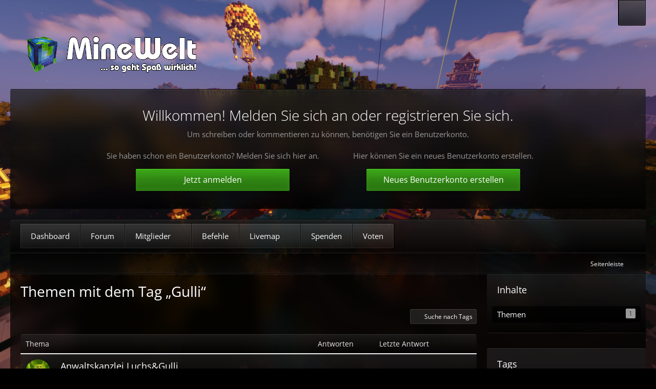

--- FILE ---
content_type: text/html; charset=UTF-8
request_url: https://minewelt.de/index.php?tagged/19-gulli/&objectType=com.woltlab.wbb.thread
body_size: 10792
content:






<!DOCTYPE html>
<html
    dir="ltr"
    lang="de"
    data-color-scheme="light"
>

<head>
	<meta charset="utf-8">
		
	<title>Themen mit dem Tag „Gulli“ - </title>
	
	<meta name="viewport" content="width=device-width, initial-scale=1">
<meta name="format-detection" content="telephone=no">
<meta name="robots" content="noindex">

<!-- Stylesheets -->
<link rel="stylesheet" type="text/css" href="https://minewelt.de/style/style-11.css?m=1764801317"><link rel="preload" href="https://minewelt.de/font/families/Open%20Sans/OpenSans%5Bwdth%2Cwght%5D.woff2?v=1713872004" as="font" crossorigin>

<meta name="timezone" content="Europe/Berlin">


<script>
	var WCF_PATH = 'https://minewelt.de/';
	var WSC_API_URL = 'https://minewelt.de/';
	
	var LANGUAGE_ID = 1;
	var LANGUAGE_USE_INFORMAL_VARIANT = false;
	var TIME_NOW = 1769715575;
	var LAST_UPDATE_TIME = 1764801309;
	var ENABLE_DEBUG_MODE = false;
	var ENABLE_PRODUCTION_DEBUG_MODE = true;
	var ENABLE_DEVELOPER_TOOLS = false;
	var PAGE_TITLE = '';
	
	var REACTION_TYPES = {"6":{"title":"Daumen hoch","renderedIcon":"<img\n\tsrc=\"https:\/\/minewelt.de\/images\/reaction\/6-thumbs up.png\"\n\talt=\"Daumen hoch\"\n\tclass=\"reactionType\"\n\tdata-reaction-type-id=\"6\"\n>","iconPath":"https:\/\/minewelt.de\/images\/reaction\/6-thumbs up.png","showOrder":1,"reactionTypeID":6,"isAssignable":1},"1":{"title":"Gef\u00e4llt mir","renderedIcon":"<img\n\tsrc=\"https:\/\/minewelt.de\/images\/reaction\/like.svg\"\n\talt=\"Gef\u00e4llt mir\"\n\tclass=\"reactionType\"\n\tdata-reaction-type-id=\"1\"\n>","iconPath":"https:\/\/minewelt.de\/images\/reaction\/like.svg","showOrder":2,"reactionTypeID":1,"isAssignable":1},"2":{"title":"Danke","renderedIcon":"<img\n\tsrc=\"https:\/\/minewelt.de\/images\/reaction\/thanks.svg\"\n\talt=\"Danke\"\n\tclass=\"reactionType\"\n\tdata-reaction-type-id=\"2\"\n>","iconPath":"https:\/\/minewelt.de\/images\/reaction\/thanks.svg","showOrder":3,"reactionTypeID":2,"isAssignable":1},"3":{"title":"Haha","renderedIcon":"<img\n\tsrc=\"https:\/\/minewelt.de\/images\/reaction\/haha.svg\"\n\talt=\"Haha\"\n\tclass=\"reactionType\"\n\tdata-reaction-type-id=\"3\"\n>","iconPath":"https:\/\/minewelt.de\/images\/reaction\/haha.svg","showOrder":4,"reactionTypeID":3,"isAssignable":1},"4":{"title":"Verwirrend","renderedIcon":"<img\n\tsrc=\"https:\/\/minewelt.de\/images\/reaction\/confused.svg\"\n\talt=\"Verwirrend\"\n\tclass=\"reactionType\"\n\tdata-reaction-type-id=\"4\"\n>","iconPath":"https:\/\/minewelt.de\/images\/reaction\/confused.svg","showOrder":5,"reactionTypeID":4,"isAssignable":1},"5":{"title":"Traurig","renderedIcon":"<img\n\tsrc=\"https:\/\/minewelt.de\/images\/reaction\/sad.svg\"\n\talt=\"Traurig\"\n\tclass=\"reactionType\"\n\tdata-reaction-type-id=\"5\"\n>","iconPath":"https:\/\/minewelt.de\/images\/reaction\/sad.svg","showOrder":6,"reactionTypeID":5,"isAssignable":1},"7":{"title":"Willkommen","renderedIcon":"<img\n\tsrc=\"https:\/\/minewelt.de\/images\/reaction\/7-welcome.png\"\n\talt=\"Willkommen\"\n\tclass=\"reactionType\"\n\tdata-reaction-type-id=\"7\"\n>","iconPath":"https:\/\/minewelt.de\/images\/reaction\/7-welcome.png","showOrder":7,"reactionTypeID":7,"isAssignable":1}};
	
	
	</script>

<script src="https://minewelt.de/js/WoltLabSuite/WebComponent.min.js?v=1764801309"></script>
<script src="https://minewelt.de/js/preload/de.preload.js?v=1764801309"></script>

<script src="https://minewelt.de/js/WoltLabSuite.Core.tiny.min.js?v=1764801309"></script>
<script>
requirejs.config({
	baseUrl: 'https://minewelt.de/js',
	urlArgs: 't=1764801309'
	
});

window.addEventListener('pageshow', function(event) {
	if (event.persisted) {
		window.location.reload();
	}
});

</script>
<script src="https://minewelt.de/js/WoltLabSuite.Forum.tiny.min.js?v=1764801309"></script>
<noscript>
	<style>
		.jsOnly {
			display: none !important;
		}
		
		.noJsOnly {
			display: block !important;
		}
	</style>
</noscript>

<script type="application/ld+json">
{
"@context": "http://schema.org",
"@type": "WebSite",
"url": "https:\/\/minewelt.de\/",
"potentialAction": {
"@type": "SearchAction",
"target": "https:\/\/minewelt.de\/search\/?q={search_term_string}",
"query-input": "required name=search_term_string"
}
}
</script>
<link rel="apple-touch-icon" sizes="180x180" href="https://minewelt.de/images/style-11/apple-touch-icon.png">
<link rel="manifest" href="https://minewelt.de/images/style-11/manifest.json">
<link rel="icon" type="image/png" sizes="48x48" href="https://minewelt.de/images/style-11/favicon-48x48.png">
<meta name="msapplication-config" content="https://minewelt.de/images/style-11/browserconfig.xml">
<meta name="theme-color" content="#323232">
<script>
    {
        document.querySelector('meta[name="theme-color"]').content = window.getComputedStyle(document.documentElement).getPropertyValue("--wcfPageThemeColor");
    }
</script>

		 
	
		
						<link rel="canonical" href="https://minewelt.de/tagged/19-gulli/?objectType=com.woltlab.wbb.thread">
	</head>

<body id="tpl_wcf_tagged"
	itemscope itemtype="http://schema.org/WebPage"	data-template="tagged" data-application="wcf" data-page-id="34" data-page-identifier="com.woltlab.wcf.Tagged"		class=" customStyleWrapper styleAmbience">

<span id="top"></span>

<div id="pageContainer" class="pageContainer">
	
	
	<div id="pageHeaderContainer" class="pageHeaderContainer">
	<header id="pageHeader" class="pageHeader">
		<div id="pageHeaderFacade" class="pageHeaderFacade">
			<div class="layoutBoundary">
				<div id="pageHeaderLogo" class="pageHeaderLogo">
		
	<a href="https://minewelt.de/" aria-label="">
				<img src="https://minewelt.de/images/style-11/pageLogo-1d3ebbec.gif" alt="" class="pageHeaderLogoLarge" height="80" width="354" loading="eager">
		<img src="https://minewelt.de/images/style-11/pageLogoMobile-b6364303.gif" alt="" class="pageHeaderLogoSmall" height="50" width="200" loading="eager">
				
		
	</a>
</div>
					


<button type="button" id="pageHeaderSearchMobile" class="pageHeaderSearchMobile" aria-expanded="false" aria-label="Suche">
	<fa-icon size="32" name="magnifying-glass"></fa-icon>
</button>

<div id="pageHeaderSearch" class="pageHeaderSearch">
	<form method="post" action="https://minewelt.de/search/">
		<div id="pageHeaderSearchInputContainer" class="pageHeaderSearchInputContainer">
			<div class="pageHeaderSearchType dropdown">
				<a href="#" class="button dropdownToggle" id="pageHeaderSearchTypeSelect">
					<span class="pageHeaderSearchTypeLabel">Alles</span>
					<fa-icon size="16" name="caret-down" solid></fa-icon>
				</a>
				<ul class="dropdownMenu">
					<li><a href="#" data-extended-link="https://minewelt.de/search/?extended=1" data-object-type="everywhere">Alles</a></li>
					<li class="dropdownDivider"></li>
					
					
					
																													<li><a href="#" data-extended-link="https://minewelt.de/search/?type=com.woltlab.wcf.page&amp;extended=1" data-object-type="com.woltlab.wcf.page">Seiten</a></li>
																																			<li><a href="#" data-extended-link="https://minewelt.de/search/?type=com.woltlab.wbb.post&amp;extended=1" data-object-type="com.woltlab.wbb.post">Forum</a></li>
																
					<li class="dropdownDivider"></li>
					<li><a class="pageHeaderSearchExtendedLink" href="https://minewelt.de/search/?extended=1">Erweiterte Suche</a></li>
				</ul>
			</div>
			
			<input type="search" name="q" id="pageHeaderSearchInput" class="pageHeaderSearchInput" placeholder="Suchbegriff eingeben" autocomplete="off" value="">
			
			<button type="submit" class="pageHeaderSearchInputButton button" title="Suche">
				<fa-icon size="16" name="magnifying-glass"></fa-icon>
			</button>
			
			<div id="pageHeaderSearchParameters"></div>
			
					</div>
	</form>
</div>

	</div>
		</div>
		
					<div id="pageHeaderContent" class="baseHeaderContentVisitor">
	<div class="layoutBoundary">
		<div class="headerContent headerContentVisitor">
	<div class="headerContentInner">
		<div class="headerContentMessage">
			<h2>Willkommen! Melden Sie sich an oder registrieren Sie sich.</h2><p>Um schreiben oder kommentieren zu können, benötigen Sie ein Benutzerkonto.</p>							<div class="headerContentMessageGrid">
					<div class="headerContentMessageGridBox headerContentBoxLeft">
						<p>Sie haben schon ein Benutzerkonto? Melden Sie sich hier an.</p>
						<a class="loginLink" href="https://minewelt.de/login/"><span>Jetzt anmelden</span><i class="headerContentButtonChrome"></i></a>
					</div>
										<div class="headerContentMessageGridBox headerContentBoxRight">
						<p>Hier können Sie ein neues Benutzerkonto erstellen.</p>
						<a href="https://minewelt.de/register/"><span>Neues Benutzerkonto erstellen</span><i class="headerContentButtonChrome"></i></a>
					</div>
									</div>
		</div>
	</div>
</div>
		</div>
</div>
		
		<div id="pageHeaderPanel" class="pageHeaderPanel">
			<div class="layoutBoundary">
				<div class="box mainMenu" data-box-identifier="com.woltlab.wcf.MainMenu">
			
		
	<div class="boxContent">
		<nav aria-label="Hauptmenü">
	<ol class="boxMenu">
		
		
					<li class="" data-identifier="com.woltlab.wcf.Dashboard">
				<a href="https://minewelt.de/" class="boxMenuLink">
										<span class="boxMenuLinkTitle">Dashboard</span>
														</a>
				
				</li>				
									<li class="" data-identifier="com.woltlab.wbb.BoardList">
				<a href="https://minewelt.de/forum/" class="boxMenuLink">
										<span class="boxMenuLinkTitle">Forum</span>
														</a>
				
				</li>				
									<li class=" boxMenuHasChildren" data-identifier="com.woltlab.wcf.MembersList">
				<a href="https://minewelt.de/members-list/" class="boxMenuLink">
										<span class="boxMenuLinkTitle">Mitglieder</span>
																<fa-icon size="16" name="caret-down" solid></fa-icon>						
									</a>
				
				<ol class="boxMenuDepth1">				
									<li class="" data-identifier="com.woltlab.wcf.RecentActivityList">
				<a href="https://minewelt.de/recent-activity-list/" class="boxMenuLink">
										<span class="boxMenuLinkTitle">Letzte Aktivitäten</span>
														</a>
				
				</li>				
									<li class="" data-identifier="com.woltlab.wcf.UsersOnlineList">
				<a href="https://minewelt.de/users-online-list/" class="boxMenuLink">
										<span class="boxMenuLinkTitle">Benutzer online</span>
														</a>
				
				</li>				
									<li class="" data-identifier="com.woltlab.wcf.Team">
				<a href="https://minewelt.de/team/" class="boxMenuLink">
										<span class="boxMenuLinkTitle">Team</span>
														</a>
				
				</li>				
									<li class="" data-identifier="com.woltlab.wcf.UserSearch">
				<a href="https://minewelt.de/user-search/" class="boxMenuLink">
										<span class="boxMenuLinkTitle">Mitgliedersuche</span>
														</a>
				
				</li>				
									</ol></li>									<li class="" data-identifier="com.woltlab.wcf.generic21">
				<a href="https://minewelt.de/befehle/" class="boxMenuLink">
										<span class="boxMenuLinkTitle">Befehle</span>
														</a>
				
				</li>				
									<li class=" boxMenuHasChildren" data-identifier="com.woltlab.wcf.generic22">
				<a href="https://minewelt.de/livemap/" class="boxMenuLink">
										<span class="boxMenuLinkTitle">Livemap</span>
																<fa-icon size="16" name="caret-down" solid></fa-icon>						
									</a>
				
				<ol class="boxMenuDepth1">				
									<li class="" data-identifier="com.woltlab.wcf.generic23">
				<a href="http://mc.minewelt.de:8123" target="_blank" rel="nofollow noopener" class="boxMenuLink">
										<span class="boxMenuLinkTitle">Livemap Hauptwelt</span>
														</a>
				
				</li>				
									<li class="" data-identifier="com.woltlab.wcf.generic25">
				<a href="http://mc.minewelt.de:8122" target="_blank" rel="nofollow noopener" class="boxMenuLink">
										<span class="boxMenuLinkTitle">Livemap der Bauevents</span>
														</a>
				
				</li>				
									</ol></li>									<li class="" data-identifier="com.woltlab.wcf.generic27">
				<a href="https://minewelt.de/spende/" class="boxMenuLink">
										<span class="boxMenuLinkTitle">Spenden</span>
														</a>
				
				</li>				
									<li class="" data-identifier="com.woltlab.wcf.generic20">
				<a href="https://minewelt.de/voten/" class="boxMenuLink">
										<span class="boxMenuLinkTitle">Voten</span>
														</a>
				
				</li>				
																	
		
	</ol>
</nav>	</div>
</div><button type="button" class="pageHeaderMenuMobile" aria-expanded="false" aria-label="Menü">
	<span class="pageHeaderMenuMobileInactive">
		<fa-icon size="32" name="bars"></fa-icon>
	</span>
	<span class="pageHeaderMenuMobileActive">
		<fa-icon size="32" name="xmark"></fa-icon>
	</span>
</button>
				
				<nav id="topMenu" class="userPanel">
	<ul class="userPanelItems">
									<li id="pageLanguageContainer">
					</li>
						<li id="userLogin">
				<a
					class="loginLink"
					href="https://minewelt.de/login/?url=https%3A%2F%2Fminewelt.de%2Findex.php%3Ftagged%2F19-gulli%2F%26objectType%3Dcom.woltlab.wbb.thread"
					rel="nofollow"
				>Anmelden oder registrieren</a>
			</li>
				
								
							
		<!-- page search -->
		<li>
			<a href="https://minewelt.de/search/" id="userPanelSearchButton" class="jsTooltip" title="Suche"><fa-icon size="32" name="magnifying-glass"></fa-icon> <span>Suche</span></a>
		</li>
	</ul>
</nav>
	<a
		href="https://minewelt.de/login/?url=https%3A%2F%2Fminewelt.de%2Findex.php%3Ftagged%2F19-gulli%2F%26objectType%3Dcom.woltlab.wbb.thread"
		class="userPanelLoginLink jsTooltip"
		title="Anmelden oder registrieren"
		rel="nofollow"
	>
		<fa-icon size="32" name="arrow-right-to-bracket"></fa-icon>
	</a>
			</div>
		</div>		
	</header>

			<div id="pageHeaderMobileMenu" class="pageHeaderMobileMenu">
	<div class="layoutBoundary">
		<nav>
			<ol class="mobileMainMenu">
									<li class="">
						<a href="https://minewelt.de/" class="subBoxMenuLink">
							<span class="subBoxMenuLinkTitle">Dashboard</span>
													</a>
						</li>															<li class="">
						<a href="https://minewelt.de/forum/" class="subBoxMenuLink">
							<span class="subBoxMenuLinkTitle">Forum</span>
													</a>
						</li>															<li class=" subBoxMenuHasChildren">
						<a href="https://minewelt.de/members-list/" class="subBoxMenuLink">
							<span class="subBoxMenuLinkTitle">Mitglieder</span>
													</a>
						<ol class="subBoxMenuDepth1">															<li class="">
						<a href="https://minewelt.de/recent-activity-list/" class="subBoxMenuLink">
							<span class="subBoxMenuLinkTitle">Letzte Aktivitäten</span>
													</a>
						</li>															<li class="">
						<a href="https://minewelt.de/users-online-list/" class="subBoxMenuLink">
							<span class="subBoxMenuLinkTitle">Benutzer online</span>
													</a>
						</li>															<li class="">
						<a href="https://minewelt.de/team/" class="subBoxMenuLink">
							<span class="subBoxMenuLinkTitle">Team</span>
													</a>
						</li>															<li class="">
						<a href="https://minewelt.de/user-search/" class="subBoxMenuLink">
							<span class="subBoxMenuLinkTitle">Mitgliedersuche</span>
													</a>
						</li>													</ol></li>															<li class="">
						<a href="https://minewelt.de/befehle/" class="subBoxMenuLink">
							<span class="subBoxMenuLinkTitle">Befehle</span>
													</a>
						</li>															<li class=" subBoxMenuHasChildren">
						<a href="https://minewelt.de/livemap/" class="subBoxMenuLink">
							<span class="subBoxMenuLinkTitle">Livemap</span>
													</a>
						<ol class="subBoxMenuDepth1">															<li class="">
						<a href="http://mc.minewelt.de:8123" class="subBoxMenuLink">
							<span class="subBoxMenuLinkTitle">Livemap Hauptwelt</span>
													</a>
						</li>															<li class="">
						<a href="http://mc.minewelt.de:8122" class="subBoxMenuLink">
							<span class="subBoxMenuLinkTitle">Livemap der Bauevents</span>
													</a>
						</li>													</ol></li>															<li class="">
						<a href="https://minewelt.de/spende/" class="subBoxMenuLink">
							<span class="subBoxMenuLinkTitle">Spenden</span>
													</a>
						</li>															<li class="">
						<a href="https://minewelt.de/voten/" class="subBoxMenuLink">
							<span class="subBoxMenuLinkTitle">Voten</span>
													</a>
						</li>																										</ol>
		</nav>
		</div>
</div>
	
			<div id="pageHeaderSubMenu" class="pageHeaderSubMenu">
	<div class="layoutBoundary">
		<nav>
			<ol class="subBoxMenu">
									<li class="subBoxMenuLink ">
						<a href="https://minewelt.de/" class="subBoxMenuLink">
							<span class="subBoxMenuLinkTitle">Dashboard</span>
													</a>
						</li>															<li class="subBoxMenuLink ">
						<a href="https://minewelt.de/forum/" class="subBoxMenuLink">
							<span class="subBoxMenuLinkTitle">Forum</span>
													</a>
						</li>															<li class="subBoxMenuLink  subBoxMenuHasChildren">
						<a href="https://minewelt.de/members-list/" class="subBoxMenuLink">
							<span class="subBoxMenuLinkTitle">Mitglieder</span>
													</a>
						<ol class="subBoxMenuDepth1">															<li class="subBoxMenuLink ">
						<a href="https://minewelt.de/recent-activity-list/" class="subBoxMenuLink">
							<span class="subBoxMenuLinkTitle">Letzte Aktivitäten</span>
													</a>
						</li>															<li class="subBoxMenuLink ">
						<a href="https://minewelt.de/users-online-list/" class="subBoxMenuLink">
							<span class="subBoxMenuLinkTitle">Benutzer online</span>
													</a>
						</li>															<li class="subBoxMenuLink ">
						<a href="https://minewelt.de/team/" class="subBoxMenuLink">
							<span class="subBoxMenuLinkTitle">Team</span>
													</a>
						</li>															<li class="subBoxMenuLink ">
						<a href="https://minewelt.de/user-search/" class="subBoxMenuLink">
							<span class="subBoxMenuLinkTitle">Mitgliedersuche</span>
													</a>
						</li>													</ol></li>															<li class="subBoxMenuLink ">
						<a href="https://minewelt.de/befehle/" class="subBoxMenuLink">
							<span class="subBoxMenuLinkTitle">Befehle</span>
													</a>
						</li>															<li class="subBoxMenuLink  subBoxMenuHasChildren">
						<a href="https://minewelt.de/livemap/" class="subBoxMenuLink">
							<span class="subBoxMenuLinkTitle">Livemap</span>
													</a>
						<ol class="subBoxMenuDepth1">															<li class="subBoxMenuLink ">
						<a href="http://mc.minewelt.de:8123" class="subBoxMenuLink">
							<span class="subBoxMenuLinkTitle">Livemap Hauptwelt</span>
													</a>
						</li>															<li class="subBoxMenuLink ">
						<a href="http://mc.minewelt.de:8122" class="subBoxMenuLink">
							<span class="subBoxMenuLinkTitle">Livemap der Bauevents</span>
													</a>
						</li>													</ol></li>															<li class="subBoxMenuLink ">
						<a href="https://minewelt.de/spende/" class="subBoxMenuLink">
							<span class="subBoxMenuLinkTitle">Spenden</span>
													</a>
						</li>															<li class="subBoxMenuLink ">
						<a href="https://minewelt.de/voten/" class="subBoxMenuLink">
							<span class="subBoxMenuLinkTitle">Voten</span>
													</a>
						</li>																										</ol>
		</nav>
		</div>
</div>
	
	
</div>
	
	
	
	
	
	<div class="pageNavigation">
	<div class="layoutBoundary">
				<ul class="pageNavigationIconsCustom">
											<li id="sidebarRightExpand" class="sidebarRightExpand" style="display: none;">
					<a class="jsTooltip" title="Rechte Seitenleiste global einblenden">
					<span>Seitenleiste</span> <fa-icon size="16" name="compress"></fa-icon></a>
				</li>
				<li id="sidebarRightCollapse" class="sidebarRightCollapse">
					<a class="jsTooltip" title="Rechte Seitenleiste global ausblenden">
					<span>Seitenleiste</span> <fa-icon size="16" name="expand"></fa-icon></a>
					</li>
				



		</ul>
	</div>
<script>
(function () {
	var fixed = document.querySelector('#pageHeaderContainer').offsetHeight - 56;
		var viewportWidth = window.innerWidth || document.documentElement.clientWidth;
	var root = document.documentElement;
	window.onscroll = function() {
		if (viewportWidth > 1024) {
			if (window.pageYOffset >= fixed) {
				root.classList.add("fixedUI")
			} else {
				root.classList.remove("fixedUI");
			}
		}
	};
})();
</script>
</div>
	
	
	
	<section id="main" class="main" role="main">
		<div class="layoutBoundary">
			

			
			<div id="content" class="content content--sidebar-right  ">
								
																					
													<header class="contentHeader">
								<div class="contentHeaderTitle">
									<h1 class="contentTitle">Themen mit dem Tag „Gulli“</h1>
																	</div>
								
								
							</header>
																			
				
				
				
				
				

				




	<div class="contentInteraction">
		
					<div class="contentInteractionButtonContainer">
									<div class="contentInteractionButtons">
						<a href="https://minewelt.de/tag-search/" class="contentInteractionButton button small"><fa-icon size="16" name="magnifying-glass"></fa-icon> <span>Suche nach Tags</span></a>					</div>
				
				
							</div>
			</div>

	<div class="section tabularBox messageGroupList wbbThreadList">
	<ol class="tabularList">
		<li class="tabularListRow tabularListRowHead">
			<ol class="tabularListColumns">
				<li class="columnSubject">Thema</li>
				<li class="columnStats">Antworten</li>
				<li class="columnLastPost">Letzte Antwort</li>
				
				
			</ol>
		</li>
		
		
	<li class="tabularListRow">
		<ol
			id="thread97"
			class="tabularListColumns messageGroup wbbThread jsClipboardObject"
			data-thread-id="97" data-element-id="97" data-is-closed="0" data-is-deleted="0"
			data-is-sticky="0" data-is-disabled="0" data-is-announcement="0"
						data-is-link="0"
		>
									<li class="columnIcon columnAvatar">
				<div>
					<p><img src="https://minewelt.de/images/avatars/80/10-80242f2d078de7eb59e0ad9deb6cb3cc15d4a806.webp" width="48" height="48" alt="" class="userAvatarImage" loading="lazy"></p>
					
								
																																							
					
				</div>
			</li>
							<li class="columnSubject">
					
					
					<h3>
						
						
																					<a href="https://minewelt.de/forum/thread/97-anwaltskanzlei-luchs-gulli/" class="messageGroupLink wbbTopicLink" data-object-id="97">Anwaltskanzlei Luchs&amp;Gulli</a>
																			
											</h3>
					
					<aside class="statusDisplay" role="presentation">
						<ul class="inlineList statusIcons">
							<li>			<span class="topReactionShort jsTooltip" title="Gefällt mir × 2">
			<img
	src="https://minewelt.de/images/reaction/like.svg"
	alt="Gefällt mir"
	class="reactionType"
	data-reaction-type-id="1"
>			<span class="reactionCount">2</span>
		</span>
	</li>																																										
														
							
							
													</ul>
					</aside>
					
					<ul class="inlineList dotSeparated small messageGroupInfo">
						<li class="messageGroupAuthor"><a href="https://minewelt.de/user/9-mwiematti/" data-object-id="9" class="userLink">MwieMatti</a></li>
						<li class="messageGroupTime"><woltlab-core-date-time date="2018-10-07T16:25:54+00:00">7. Oktober 2018 um 18:25</woltlab-core-date-time></li>
												<li class="wbbThreadBoardLink"><a href="https://minewelt.de/forum/board/7-dienstleistung/">Dienstleistung</a></li>						
					</ul>
					
					<ul class="messageGroupInfoMobile">
						<li class="messageGroupAuthorMobile">MwieMatti</li>
						<li class="messageGroupLastPostTimeMobile"><woltlab-core-date-time date="2018-10-07T16:25:54+00:00">7. Oktober 2018 um 18:25</woltlab-core-date-time></li>
					</ul>
					
										
					
				</li>
				<li class="columnStats">
											<dl class="plain statsDataList">
							<dt>Antworten</dt>
							<dd>0</dd>
						</dl>
						<dl class="plain statsDataList">
							<dt>Zugriffe</dt>
							<dd>2,2k</dd>
						</dl>

						<div class="messageGroupListStatsSimple">
													</div>
									</li>
				
				<li class="columnLastPost">
									</li>
						
			
		</ol>
	</li>
	</ol>
</div>

<footer class="contentFooter">
	
	
	
</footer>

				
				
				
				
							</div>
			
							<aside class="sidebar boxesSidebarRight" aria-label="Rechte Seitenleiste">
					<div class="boxContainer">
						<section class="box" data-static-box-identifier="com.woltlab.wcf.TaggedMenu">
		<h2 class="boxTitle">Inhalte</h2>
		
		<nav class="boxContent">
			<ul class="boxMenu">
									<li class="active">
						<a class="boxMenuLink" href="https://minewelt.de/tagged/19-gulli/?objectType=com.woltlab.wbb.thread">
							<span class="boxMenuLinkTitle">Themen</span>
							<span class="badge">1</span>
						</a>
					</li>
							</ul>
		</nav>
	</section>
	
			<section class="box" data-static-box-identifier="com.woltlab.wcf.TaggedTagCloud">
			<h2 class="boxTitle">Tags</h2>
			
			<div class="boxContent">
					<ul class="tagList">
		<li><a href="https://minewelt.de/tagged/73-halloween/?objectType=com.woltlab.wbb.thread" rel="tag" class="tagWeight1">#Halloween</a></li>
							<li><a href="https://minewelt.de/tagged/37-1-jahr/?objectType=com.woltlab.wbb.thread" rel="tag" class="tagWeight1">1 Jahr</a></li>
							<li><a href="https://minewelt.de/tagged/14-1-13/?objectType=com.woltlab.wbb.thread" rel="tag" class="tagWeight1">1.13</a></li>
							<li><a href="https://minewelt.de/tagged/50-1-19-3/?objectType=com.woltlab.wbb.thread" rel="tag" class="tagWeight1">1.19.3</a></li>
							<li><a href="https://minewelt.de/tagged/87-1-21-7/?objectType=com.woltlab.wbb.thread" rel="tag" class="tagWeight1">1.21.7</a></li>
							<li><a href="https://minewelt.de/tagged/88-1-21-8/?objectType=com.woltlab.wbb.thread" rel="tag" class="tagWeight1">1.21.8</a></li>
							<li><a href="https://minewelt.de/tagged/65-abwesenheit/?objectType=com.woltlab.wbb.thread" rel="tag" class="tagWeight1">Abwesenheit</a></li>
							<li><a href="https://minewelt.de/tagged/75-adminshop/?objectType=com.woltlab.wbb.thread" rel="tag" class="tagWeight1">Adminshop</a></li>
							<li><a href="https://minewelt.de/tagged/70-angedroht/?objectType=com.woltlab.wbb.thread" rel="tag" class="tagWeight1">Angedroht</a></li>
							<li><a href="https://minewelt.de/tagged/18-anwaltskanzlei/?objectType=com.woltlab.wbb.thread" rel="tag" class="tagWeight1">Anwaltskanzlei</a></li>
							<li><a href="https://minewelt.de/tagged/84-april/?objectType=com.woltlab.wbb.thread" rel="tag" class="tagWeight1">April</a></li>
							<li><a href="https://minewelt.de/tagged/92-august/?objectType=com.woltlab.wbb.thread" rel="tag" class="tagWeight1">August</a></li>
							<li><a href="https://minewelt.de/tagged/68-ausflug/?objectType=com.woltlab.wbb.thread" rel="tag" class="tagWeight1">Ausflug</a></li>
							<li><a href="https://minewelt.de/tagged/11-auto/?objectType=com.woltlab.wbb.thread" rel="tag" class="tagWeight1">Auto</a></li>
							<li><a href="https://minewelt.de/tagged/5-auto2222/?objectType=com.woltlab.wbb.thread" rel="tag" class="tagWeight2">auto2222</a></li>
							<li><a href="https://minewelt.de/tagged/9-bauen/?objectType=com.woltlab.wbb.thread" rel="tag" class="tagWeight5">Bauen</a></li>
							<li><a href="https://minewelt.de/tagged/25-bauevent/?objectType=com.woltlab.wbb.thread" rel="tag" class="tagWeight5">Bauevent</a></li>
							<li><a href="https://minewelt.de/tagged/52-befehl/?objectType=com.woltlab.wbb.thread" rel="tag" class="tagWeight1">Befehl</a></li>
							<li><a href="https://minewelt.de/tagged/28-besprechen/?objectType=com.woltlab.wbb.thread" rel="tag" class="tagWeight1">Besprechen</a></li>
							<li><a href="https://minewelt.de/tagged/29-besprechung/?objectType=com.woltlab.wbb.thread" rel="tag" class="tagWeight1">Besprechung</a></li>
							<li><a href="https://minewelt.de/tagged/6-beten/?objectType=com.woltlab.wbb.thread" rel="tag" class="tagWeight1">beten</a></li>
							<li><a href="https://minewelt.de/tagged/61-chunk/?objectType=com.woltlab.wbb.thread" rel="tag" class="tagWeight1">Chunk</a></li>
							<li><a href="https://minewelt.de/tagged/57-dank/?objectType=com.woltlab.wbb.thread" rel="tag" class="tagWeight1">Dank</a></li>
							<li><a href="https://minewelt.de/tagged/38-danke/?objectType=com.woltlab.wbb.thread" rel="tag" class="tagWeight1">danke</a></li>
							<li><a href="https://minewelt.de/tagged/82-deko/?objectType=com.woltlab.wbb.thread" rel="tag" class="tagWeight4">Deko</a></li>
							<li><a href="https://minewelt.de/tagged/79-deko-k%C3%B6pfe/?objectType=com.woltlab.wbb.thread" rel="tag" class="tagWeight5">Deko-Köpfe</a></li>
							<li><a href="https://minewelt.de/tagged/69-eis/?objectType=com.woltlab.wbb.thread" rel="tag" class="tagWeight1">Eis</a></li>
							<li><a href="https://minewelt.de/tagged/60-entbannungsantrag/?objectType=com.woltlab.wbb.thread" rel="tag" class="tagWeight1">Entbannungsantrag</a></li>
							<li><a href="https://minewelt.de/tagged/2-event/?objectType=com.woltlab.wbb.thread" rel="tag" class="tagWeight7">Event</a></li>
							<li><a href="https://minewelt.de/tagged/1-faq/?objectType=com.woltlab.wbb.thread" rel="tag" class="tagWeight1">FAQ</a></li>
							<li><a href="https://minewelt.de/tagged/33-freizeitpark/?objectType=com.woltlab.wbb.thread" rel="tag" class="tagWeight1">Freizeitpark</a></li>
							<li><a href="https://minewelt.de/tagged/26-fun/?objectType=com.woltlab.wbb.thread" rel="tag" class="tagWeight4">Fun</a></li>
							<li><a href="https://minewelt.de/tagged/3-games/?objectType=com.woltlab.wbb.thread" rel="tag" class="tagWeight1">Games</a></li>
							<li><a href="https://minewelt.de/tagged/7-gebet/?objectType=com.woltlab.wbb.thread" rel="tag" class="tagWeight1">Gebet</a></li>
							<li><a href="https://minewelt.de/tagged/39-geburtstag/?objectType=com.woltlab.wbb.thread" rel="tag" class="tagWeight1">geburtstag</a></li>
							<li><a href="https://minewelt.de/tagged/62-geladen/?objectType=com.woltlab.wbb.thread" rel="tag" class="tagWeight1">Geladen</a></li>
							<li><a href="https://minewelt.de/tagged/27-gewinner/?objectType=com.woltlab.wbb.thread" rel="tag" class="tagWeight2">Gewinner</a></li>
							<li><a href="https://minewelt.de/tagged/56-grosser/?objectType=com.woltlab.wbb.thread" rel="tag" class="tagWeight1">Grosser</a></li>
							<li><a href="https://minewelt.de/tagged/19-gulli/?objectType=com.woltlab.wbb.thread" rel="tag" class="tagWeight1">Gulli</a></li>
							<li><a href="https://minewelt.de/tagged/20-gulli12/?objectType=com.woltlab.wbb.thread" rel="tag" class="tagWeight1">Gulli12</a></li>
							<li><a href="https://minewelt.de/tagged/80-haustier/?objectType=com.woltlab.wbb.thread" rel="tag" class="tagWeight1">Haustier</a></li>
							<li><a href="https://minewelt.de/tagged/21-hilfe/?objectType=com.woltlab.wbb.thread" rel="tag" class="tagWeight1">Hilfe</a></li>
							<li><a href="https://minewelt.de/tagged/55-hochzeit/?objectType=com.woltlab.wbb.thread" rel="tag" class="tagWeight1">Hochzeit</a></li>
							<li><a href="https://minewelt.de/tagged/72-hogwarts/?objectType=com.woltlab.wbb.thread" rel="tag" class="tagWeight1">Hogwarts</a></li>
							<li><a href="https://minewelt.de/tagged/53-information/?objectType=com.woltlab.wbb.thread" rel="tag" class="tagWeight1">Information</a></li>
							<li><a href="https://minewelt.de/tagged/58-ink/?objectType=com.woltlab.wbb.thread" rel="tag" class="tagWeight1">INK</a></li>
							<li><a href="https://minewelt.de/tagged/90-inventar/?objectType=com.woltlab.wbb.thread" rel="tag" class="tagWeight1">Inventar</a></li>
							<li><a href="https://minewelt.de/tagged/32-jahreswechsel/?objectType=com.woltlab.wbb.thread" rel="tag" class="tagWeight1">Jahreswechsel</a></li>
							<li><a href="https://minewelt.de/tagged/86-juli/?objectType=com.woltlab.wbb.thread" rel="tag" class="tagWeight1">Juli</a></li>
							<li><a href="https://minewelt.de/tagged/83-k%C3%B6pfe/?objectType=com.woltlab.wbb.thread" rel="tag" class="tagWeight4">Köpfe</a></li>
							<li><a href="https://minewelt.de/tagged/12-lager/?objectType=com.woltlab.wbb.thread" rel="tag" class="tagWeight1">Lager</a></li>
							<li><a href="https://minewelt.de/tagged/67-lapaloma-ole/?objectType=com.woltlab.wbb.thread" rel="tag" class="tagWeight1">Lapaloma Ole</a></li>
							<li><a href="https://minewelt.de/tagged/54-liebe/?objectType=com.woltlab.wbb.thread" rel="tag" class="tagWeight2">Liebe</a></li>
							<li><a href="https://minewelt.de/tagged/22-luchs/?objectType=com.woltlab.wbb.thread" rel="tag" class="tagWeight1">luchs</a></li>
							<li><a href="https://minewelt.de/tagged/24-luchs888/?objectType=com.woltlab.wbb.thread" rel="tag" class="tagWeight2">Luchs888</a></li>
							<li><a href="https://minewelt.de/tagged/85-mai/?objectType=com.woltlab.wbb.thread" rel="tag" class="tagWeight1">Mai</a></li>
							<li><a href="https://minewelt.de/tagged/15-minecraft/?objectType=com.woltlab.wbb.thread" rel="tag" class="tagWeight3">Minecraft</a></li>
							<li><a href="https://minewelt.de/tagged/8-minewelt/?objectType=com.woltlab.wbb.thread" rel="tag" class="tagWeight7">minewelt</a></li>
							<li><a href="https://minewelt.de/tagged/40-minewelt-team/?objectType=com.woltlab.wbb.thread" rel="tag" class="tagWeight1">MineWelt team</a></li>
							<li><a href="https://minewelt.de/tagged/30-montag/?objectType=com.woltlab.wbb.thread" rel="tag" class="tagWeight1">Montag</a></li>
							<li><a href="https://minewelt.de/tagged/89-mypet/?objectType=com.woltlab.wbb.thread" rel="tag" class="tagWeight1">MyPet</a></li>
							<li><a href="https://minewelt.de/tagged/41-nether/?objectType=com.woltlab.wbb.thread" rel="tag" class="tagWeight1">Nether</a></li>
							<li><a href="https://minewelt.de/tagged/76-neuheiten/?objectType=com.woltlab.wbb.thread" rel="tag" class="tagWeight1">Neuheiten</a></li>
							<li><a href="https://minewelt.de/tagged/36-neujahr/?objectType=com.woltlab.wbb.thread" rel="tag" class="tagWeight2">Neujahr</a></li>
							<li><a href="https://minewelt.de/tagged/66-nicht-da/?objectType=com.woltlab.wbb.thread" rel="tag" class="tagWeight1">Nicht da</a></li>
							<li><a href="https://minewelt.de/tagged/13-ordung/?objectType=com.woltlab.wbb.thread" rel="tag" class="tagWeight1">Ordung</a></li>
							<li><a href="https://minewelt.de/tagged/81-pet/?objectType=com.woltlab.wbb.thread" rel="tag" class="tagWeight2">Pet</a></li>
							<li><a href="https://minewelt.de/tagged/47-preisgeld/?objectType=com.woltlab.wbb.thread" rel="tag" class="tagWeight1">Preisgeld</a></li>
							<li><a href="https://minewelt.de/tagged/10-problem/?objectType=com.woltlab.wbb.thread" rel="tag" class="tagWeight1">Problem</a></li>
							<li><a href="https://minewelt.de/tagged/45-quest/?objectType=com.woltlab.wbb.thread" rel="tag" class="tagWeight2">Quest</a></li>
							<li><a href="https://minewelt.de/tagged/46-questreihe/?objectType=com.woltlab.wbb.thread" rel="tag" class="tagWeight2">Questreihe</a></li>
							<li><a href="https://minewelt.de/tagged/48-quiz/?objectType=com.woltlab.wbb.thread" rel="tag" class="tagWeight1">Quiz</a></li>
							<li><a href="https://minewelt.de/tagged/49-r%C3%A4tsel/?objectType=com.woltlab.wbb.thread" rel="tag" class="tagWeight1">Rätsel</a></li>
							<li><a href="https://minewelt.de/tagged/63-sichtweite/?objectType=com.woltlab.wbb.thread" rel="tag" class="tagWeight1">Sichtweite</a></li>
							<li><a href="https://minewelt.de/tagged/74-silvester/?objectType=com.woltlab.wbb.thread" rel="tag" class="tagWeight1">Silvester</a></li>
							<li><a href="https://minewelt.de/tagged/78-single-b%C3%B6rse/?objectType=com.woltlab.wbb.thread" rel="tag" class="tagWeight1">Single-Börse</a></li>
							<li><a href="https://minewelt.de/tagged/42-spawn/?objectType=com.woltlab.wbb.thread" rel="tag" class="tagWeight1">Spawn</a></li>
							<li><a href="https://minewelt.de/tagged/4-spa%C3%9F/?objectType=com.woltlab.wbb.thread" rel="tag" class="tagWeight2">Spaß</a></li>
							<li><a href="https://minewelt.de/tagged/71-spielerstadt/?objectType=com.woltlab.wbb.thread" rel="tag" class="tagWeight1">Spielerstadt</a></li>
							<li><a href="https://minewelt.de/tagged/43-stadt/?objectType=com.woltlab.wbb.thread" rel="tag" class="tagWeight2">Stadt</a></li>
							<li><a href="https://minewelt.de/tagged/44-stadtbewerbung/?objectType=com.woltlab.wbb.thread" rel="tag" class="tagWeight2">Stadtbewerbung</a></li>
							<li><a href="https://minewelt.de/tagged/35-team/?objectType=com.woltlab.wbb.thread" rel="tag" class="tagWeight1">Team</a></li>
							<li><a href="https://minewelt.de/tagged/34-umfrage/?objectType=com.woltlab.wbb.thread" rel="tag" class="tagWeight1">Umfrage</a></li>
							<li><a href="https://minewelt.de/tagged/16-update/?objectType=com.woltlab.wbb.thread" rel="tag" class="tagWeight2">Update</a></li>
							<li><a href="https://minewelt.de/tagged/91-upgrade/?objectType=com.woltlab.wbb.thread" rel="tag" class="tagWeight1">Upgrade</a></li>
							<li><a href="https://minewelt.de/tagged/64-urlaub/?objectType=com.woltlab.wbb.thread" rel="tag" class="tagWeight2">Urlaub</a></li>
							<li><a href="https://minewelt.de/tagged/77-valentinstag/?objectType=com.woltlab.wbb.thread" rel="tag" class="tagWeight1">Valentinstag</a></li>
							<li><a href="https://minewelt.de/tagged/17-version/?objectType=com.woltlab.wbb.thread" rel="tag" class="tagWeight2">Version</a></li>
							<li><a href="https://minewelt.de/tagged/59-vorstellen/?objectType=com.woltlab.wbb.thread" rel="tag" class="tagWeight1">Vorstellen</a></li>
							<li><a href="https://minewelt.de/tagged/31-weihnachten/?objectType=com.woltlab.wbb.thread" rel="tag" class="tagWeight3">Weihnachten</a></li>
							<li><a href="https://minewelt.de/tagged/51-werbung/?objectType=com.woltlab.wbb.thread" rel="tag" class="tagWeight1">Werbung</a></li>
	</ul>
			</div>
		</section>
									
									<section class="box" data-box-identifier="com.woltlab.wcf.genericBox27">
			
			<h2 class="boxTitle">
							󠄀					</h2>
		
	<div class="boxContent htmlContent">
		<p class="text-center"><span style="color:hsl(120,75%,60%);font-size: 12px;"><strong>Wichtiger Hinweis</strong></span></p><p class="text-center"><span style="color:#FFFFFF;font-size: 12px;">MineWelt.de als Server</span><br><span style="color:#FFFFFF;font-size: 12px;">sowie als Onlineplattform</span><br><span style="color:#FFFFFF;font-size: 12px;">steht nicht in Verbindung</span><br><span style="color:#FFFFFF;font-size: 12px;">mit Microsoft oder Mojang.</span><br></p>	</div>
</section>
					</div>
				</aside>
			
		</div>
	</section>
	
	
	
	
	
	<footer id="pageFooter" class="pageFooter">
		
					
			<div class="boxesFooter">
			<div class="layoutBoundary">
													<div class="boxContainer">
						<div class="box" data-box-identifier="com.woltlab.wcf.FooterMenu">
			
		
	<div class="boxContent">
		<nav aria-label="Footer-Menü">
	<ol class="boxMenu">
		
		
					<li class="" data-identifier="com.woltlab.wcf.PrivacyPolicy">
				<a href="https://minewelt.de/datenschutzerklaerung/" class="boxMenuLink">
										<span class="boxMenuLinkTitle">Datenschutzerklärung</span>
														</a>
				
				</li>				
									<li class="" data-identifier="com.woltlab.wcf.LegalNotice">
				<a href="https://minewelt.de/legal-notice/" class="boxMenuLink">
										<span class="boxMenuLinkTitle">Impressum</span>
														</a>
				
				</li>				
																	
		
	</ol>
</nav>	</div>
</div>
					</div>
				
				 	
			</div>
		</div>
		
			<div id="pageFooterCopyright" class="pageFooterCopyright">
			<div class="layoutBoundary">
				<div class="copyright"><a href="https://www.woltlab.com/de/" rel="nofollow" target="_blank">Community-Software: <strong>WoltLab Suite&trade;</strong></a></div>					
					<div class="copyright" style="margin-top:10px;">
    <a href="https://www.cls-design.com" class="jsStaticDialog" data-dialog-id="footerNote">Stil: <strong>Ambience</strong> von <strong>cls-design</strong></a></div>

<div id="footerNote" class="jsStaticDialogContent" style="display: none;" data-title="Stilinformationen">
    <div id="footerNoteContent">
        <dl>
            <dt>Stilname</dt>
            <dd>Ambience</dd>
        </dl>
        <dl>
            <dt>Hersteller</dt>
            <dd>cls-design</dd>
        </dl>
        <dl>
            <dt>Lizenz</dt>
            <dd><a href="https://www.cls-design.com/index.php/Licence/" class="externalURL" target="_blank">Kostenpflichtige Stile</a></dd>
        </dl>
        <dl>
            <dt>Hilfe</dt>
            <dd><a href="https://www.cls-design.com/community/" class="externalURL" target="_blank">Supportforum</a></dd>
        </dl>			
        <div class="formSubmit">
            <a class="button" href="https://www.cls-design.com/" target="_blank">cls-design besuchen</a>        </div>
    </div>
</div>
			</div>
		</div>
	
</footer>
</div>



<div class="pageFooterStickyNotice">
	
	
	<noscript>
		<div class="info" role="status">
			<div class="layoutBoundary">
				<span class="javascriptDisabledWarningText">In Ihrem Webbrowser ist JavaScript deaktiviert. Um alle Funktionen dieser Website nutzen zu können, muss JavaScript aktiviert sein.</span>
			</div>
		</div>	
	</noscript>
</div>

<script>
	require(['Language', 'WoltLabSuite/Core/BootstrapFrontend', 'User'], function(Language, BootstrapFrontend, User) {
		
		
		User.init(
			0,
			'',
			''		);
		
		BootstrapFrontend.setup({
			backgroundQueue: {
				url: 'https://minewelt.de/background-queue-perform/',
				force: false			},
			dynamicColorScheme: false,
			enableUserPopover: true,
			executeCronjobs: 'https://minewelt.de/cronjob-perform/',
											shareButtonProviders: [
					["Facebook", "Facebook", "<fa-brand size=\"24\"><svg xmlns=\"http:\/\/www.w3.org\/2000\/svg\" viewBox=\"0 0 512 512\"><!--! Font Awesome Free 6.5.1 by @fontawesome - https:\/\/fontawesome.com License - https:\/\/fontawesome.com\/license\/free (Icons: CC BY 4.0, Fonts: SIL OFL 1.1, Code: MIT License) Copyright 2023 Fonticons, Inc. --><path d=\"M512 256C512 114.6 397.4 0 256 0S0 114.6 0 256C0 376 82.7 476.8 194.2 504.5V334.2H141.4V256h52.8V222.3c0-87.1 39.4-127.5 125-127.5c16.2 0 44.2 3.2 55.7 6.4V172c-6-.6-16.5-1-29.6-1c-42 0-58.2 15.9-58.2 57.2V256h83.6l-14.4 78.2H287V510.1C413.8 494.8 512 386.9 512 256h0z\"\/><\/svg><\/fa-brand>"], 
					["Twitter", "X", "<fa-brand size=\"24\"><svg xmlns=\"http:\/\/www.w3.org\/2000\/svg\" viewBox=\"0 0 512 512\"><!--! Font Awesome Free 6.5.1 by @fontawesome - https:\/\/fontawesome.com License - https:\/\/fontawesome.com\/license\/free (Icons: CC BY 4.0, Fonts: SIL OFL 1.1, Code: MIT License) Copyright 2023 Fonticons, Inc. --><path d=\"M389.2 48h70.6L305.6 224.2 487 464H345L233.7 318.6 106.5 464H35.8L200.7 275.5 26.8 48H172.4L272.9 180.9 389.2 48zM364.4 421.8h39.1L151.1 88h-42L364.4 421.8z\"\/><\/svg><\/fa-brand>"], 
					["Reddit", "Reddit", "<fa-brand size=\"24\"><svg xmlns=\"http:\/\/www.w3.org\/2000\/svg\" viewBox=\"0 0 512 512\"><!--! Font Awesome Free 6.5.1 by @fontawesome - https:\/\/fontawesome.com License - https:\/\/fontawesome.com\/license\/free (Icons: CC BY 4.0, Fonts: SIL OFL 1.1, Code: MIT License) Copyright 2023 Fonticons, Inc. --><path d=\"M0 256C0 114.6 114.6 0 256 0S512 114.6 512 256s-114.6 256-256 256L37.1 512c-13.7 0-20.5-16.5-10.9-26.2L75 437C28.7 390.7 0 326.7 0 256zM349.6 153.6c23.6 0 42.7-19.1 42.7-42.7s-19.1-42.7-42.7-42.7c-20.6 0-37.8 14.6-41.8 34c-34.5 3.7-61.4 33-61.4 68.4l0 .2c-37.5 1.6-71.8 12.3-99 29.1c-10.1-7.8-22.8-12.5-36.5-12.5c-33 0-59.8 26.8-59.8 59.8c0 24 14.1 44.6 34.4 54.1c2 69.4 77.6 125.2 170.6 125.2s168.7-55.9 170.6-125.3c20.2-9.6 34.1-30.2 34.1-54c0-33-26.8-59.8-59.8-59.8c-13.7 0-26.3 4.6-36.4 12.4c-27.4-17-62.1-27.7-100-29.1l0-.2c0-25.4 18.9-46.5 43.4-49.9l0 0c4.4 18.8 21.3 32.8 41.5 32.8zM177.1 246.9c16.7 0 29.5 17.6 28.5 39.3s-13.5 29.6-30.3 29.6s-31.4-8.8-30.4-30.5s15.4-38.3 32.1-38.3zm190.1 38.3c1 21.7-13.7 30.5-30.4 30.5s-29.3-7.9-30.3-29.6c-1-21.7 11.8-39.3 28.5-39.3s31.2 16.6 32.1 38.3zm-48.1 56.7c-10.3 24.6-34.6 41.9-63 41.9s-52.7-17.3-63-41.9c-1.2-2.9 .8-6.2 3.9-6.5c18.4-1.9 38.3-2.9 59.1-2.9s40.7 1 59.1 2.9c3.1 .3 5.1 3.6 3.9 6.5z\"\/><\/svg><\/fa-brand>"], 
					 
					["LinkedIn", "LinkedIn", "<fa-brand size=\"24\"><svg xmlns=\"http:\/\/www.w3.org\/2000\/svg\" viewBox=\"0 0 448 512\"><!--! Font Awesome Free 6.5.1 by @fontawesome - https:\/\/fontawesome.com License - https:\/\/fontawesome.com\/license\/free (Icons: CC BY 4.0, Fonts: SIL OFL 1.1, Code: MIT License) Copyright 2023 Fonticons, Inc. --><path d=\"M100.28 448H7.4V148.9h92.88zM53.79 108.1C24.09 108.1 0 83.5 0 53.8a53.79 53.79 0 0 1 107.58 0c0 29.7-24.1 54.3-53.79 54.3zM447.9 448h-92.68V302.4c0-34.7-.7-79.2-48.29-79.2-48.29 0-55.69 37.7-55.69 76.7V448h-92.78V148.9h89.08v40.8h1.3c12.4-23.5 42.69-48.3 87.88-48.3 94 0 111.28 61.9 111.28 142.3V448z\"\/><\/svg><\/fa-brand>"], 
					["Pinterest", "Pinterest", "<fa-brand size=\"24\"><svg xmlns=\"http:\/\/www.w3.org\/2000\/svg\" viewBox=\"0 0 496 512\"><!--! Font Awesome Free 6.5.1 by @fontawesome - https:\/\/fontawesome.com License - https:\/\/fontawesome.com\/license\/free (Icons: CC BY 4.0, Fonts: SIL OFL 1.1, Code: MIT License) Copyright 2023 Fonticons, Inc. --><path d=\"M496 256c0 137-111 248-248 248-25.6 0-50.2-3.9-73.4-11.1 10.1-16.5 25.2-43.5 30.8-65 3-11.6 15.4-59 15.4-59 8.1 15.4 31.7 28.5 56.8 28.5 74.8 0 128.7-68.8 128.7-154.3 0-81.9-66.9-143.2-152.9-143.2-107 0-163.9 71.8-163.9 150.1 0 36.4 19.4 81.7 50.3 96.1 4.7 2.2 7.2 1.2 8.3-3.3.8-3.4 5-20.3 6.9-28.1.6-2.5.3-4.7-1.7-7.1-10.1-12.5-18.3-35.3-18.3-56.6 0-54.7 41.4-107.6 112-107.6 60.9 0 103.6 41.5 103.6 100.9 0 67.1-33.9 113.6-78 113.6-24.3 0-42.6-20.1-36.7-44.8 7-29.5 20.5-61.3 20.5-82.6 0-19-10.2-34.9-31.4-34.9-24.9 0-44.9 25.7-44.9 60.2 0 22 7.4 36.8 7.4 36.8s-24.5 103.8-29 123.2c-5 21.4-3 51.6-.9 71.2C65.4 450.9 0 361.1 0 256 0 119 111 8 248 8s248 111 248 248z\"\/><\/svg><\/fa-brand>"], 
					 
					
				],
						styleChanger: false		});
	});
</script>
<script>
	// prevent jQuery and other libraries from utilizing define()
	__require_define_amd = define.amd;
	define.amd = undefined;
</script>
<script src="https://minewelt.de/js/WCF.Combined.tiny.min.js?v=1764801309"></script>
<script>
	define.amd = __require_define_amd;
	$.holdReady(true);
</script>
<script>
	WCF.User.init(
		0,
		''	);
</script>
<script src="https://minewelt.de/forum/js/WBB.tiny.min.js?v=1764801309"></script>
<script>
	$(function() {
		WCF.User.Profile.ActivityPointList.init();
		
					require(['WoltLabSuite/Core/Ui/User/Trophy/List'], function (UserTrophyList) {
				new UserTrophyList();
			});
				
		require(['WoltLabSuite/Forum/Bootstrap'], (Bootstrap) => {
	Bootstrap.setup();
});
		
			});
</script>
<script>
		var $imageViewer = null;
		$(function() {
			WCF.Language.addObject({
				'wcf.imageViewer.button.enlarge': 'Vollbild-Modus',
				'wcf.imageViewer.button.full': 'Originalversion aufrufen',
				'wcf.imageViewer.seriesIndex': '{literal}{x} von {y}{\/literal}',
				'wcf.imageViewer.counter': '{literal}Bild {x} von {y}{\/literal}',
				'wcf.imageViewer.close': 'Schließen',
				'wcf.imageViewer.enlarge': 'Bild direkt anzeigen',
				'wcf.imageViewer.next': 'Nächstes Bild',
				'wcf.imageViewer.previous': 'Vorheriges Bild'
			});
			
			$imageViewer = new WCF.ImageViewer();
		});
	</script>
<script>
		require(['WoltLabSuite/Core/Ui/Search/Page'], function(UiSearchPage) {
			UiSearchPage.init('everywhere');
		});
	</script>
<script>
						require(['WoltLabSuite/Core/Language/Chooser'], function(LanguageChooser) {
							var languages = {
																	'1': {
										iconPath: 'https:\/\/minewelt.de\/icon\/flag\/de.svg',
										languageName: 'Deutsch',
										languageCode: 'de'
									}
								, 									'2': {
										iconPath: 'https:\/\/minewelt.de\/icon\/flag\/gb.svg',
										languageName: 'English',
										languageCode: 'en'
									}
															};
								
							var callback = function(listItem) {
								var location;
								var languageCode = elData(listItem, 'language-code');
								var link = elBySel('link[hreflang="' + languageCode + '"]');
								if (link !== null) {
									location = link.href;
								}
								else {
									location = window.location.toString().replace(/#.*/, '').replace(/(\?|&)l=[0-9]+/g, '');
								}
								
								var delimiter = (location.indexOf('?') == -1) ? '?' : '&';
								window.location = location + delimiter + 'l=' + elData(listItem, 'language-id') + window.location.hash;
							};
							
							LanguageChooser.init('pageLanguageContainer', 'pageLanguageID', 1, languages, callback);
						});
					</script>
<script>
		$(document).ready(function(){
			$( ".mobileMainMenu .subBoxMenuDepth1" ).remove();
		});
		</script>
<script>
		$(document).ready(function(){
			if ($(window).width() > 1025) {
   				$( ".subBoxMenu > li:not(.active)" ).remove();
   				$( ".subBoxMenu .subBoxMenuDepth2" ).remove();
			}
		});
		</script>
<script>
					(function () {
							var rootClass = document.documentElement;
							if (document.querySelector('.boxesSidebarRight') == null) {
								rootClass.classList.add("noSidebarAvailable")
							}
							document.getElementById('sidebarRightCollapse').addEventListener('click', function () {
								localStorage.styleHideSidebar=1;
								rootClass.classList.add("sidebarRightCollapsed")
							});
							document.getElementById('sidebarRightExpand').addEventListener('click', function () {
								localStorage.styleHideSidebar=2;
								rootClass.classList.remove("sidebarRightCollapsed")
							})
							if(localStorage.styleHideSidebar == '1') {
								rootClass.classList.add("sidebarRightCollapsed")
							}
					})();
					</script>
<script>
	require(['WoltLabSuite/Forum/Ui/Thread/MarkAsRead'], (ThreadMarkAsRead) => ThreadMarkAsRead.setup());
</script>


<span id="bottom"></span>

</body>
</html>